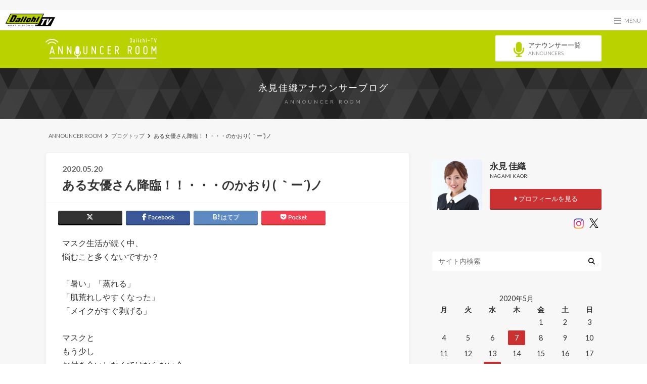

--- FILE ---
content_type: text/html; charset=UTF-8
request_url: https://blog.tv-sdt.co.jp/nagami/2020/05/20/%E3%81%82%E3%82%8B%E5%A5%B3%E5%84%AA%E3%81%95%E3%82%93%E9%99%8D%E8%87%A8%EF%BC%81%EF%BC%81%E3%83%BB%E3%83%BB%E3%83%BB%E3%81%AE%E3%81%8B%E3%81%8A%E3%82%8A-%EF%BD%80%E3%83%BC%E3%83%8E/
body_size: 70580
content:
<!doctype html>

<!--[if lt IE 7]><html lang="ja" class="no-js lt-ie9 lt-ie8 lt-ie7"><![endif]-->
<!--[if (IE 7)&!(IEMobile)]><html lang="ja" class="no-js lt-ie9 lt-ie8"><![endif]-->
<!--[if (IE 8)&!(IEMobile)]><html lang="ja" class="no-js lt-ie9"><![endif]-->
<!--[if gt IE 8]><!--> <html lang="ja" class="no-js"><!--<![endif]-->

  <head>
    <!-- Global site tag (gtag.js) - Google Analytics -->
    <script async src="https://www.googletagmanager.com/gtag/js?id=UA-169020721-1"></script>
    <script>
      window.dataLayer = window.dataLayer || [];
      function gtag(){dataLayer.push(arguments);}
      gtag('js', new Date());

      gtag('config', 'UA-169020721-1');
    </script>
    <!-- Google Tag Manager -->
    <script>(function(w,d,s,l,i){w[l]=w[l]||[];w[l].push({'gtm.start':
    new Date().getTime(),event:'gtm.js'});var f=d.getElementsByTagName(s)[0],
    j=d.createElement(s),dl=l!='dataLayer'?'&l='+l:'';j.async=true;j.src=
    'https://www.googletagmanager.com/gtm.js?id='+i+dl;f.parentNode.insertBefore(j,f);
    })(window,document,'script','dataLayer','GTM-P2HX32C');</script>
    <!-- End Google Tag Manager -->
    <meta charset="utf-8">

    <meta http-equiv="X-UA-Compatible" content="IE=edge">

    <title>ある女優さん降臨！！・・・のかおり( ｀ー´)ノ | 永見佳織アナウンサーブログ</title>

    <meta name="HandheldFriendly" content="True">
    <meta name="MobileOptimized" content="320">
    <meta name="viewport" content="width=device-width, initial-scale=1"/>

    <link rel="apple-touch-icon" href="https://blog.tv-sdt.co.jp/nagami/wp-content/uploads/sites/10/2016/03/android-chrome-144x144.png">
    <link rel="icon" href="https://blog.tv-sdt.co.jp/nagami/wp-content/uploads/sites/10/2016/03/android-chrome-144x144.png">

    <link rel="pingback" href="https://blog.tv-sdt.co.jp/nagami/xmlrpc.php">

    <!--[if IE]>
    <link rel="shortcut icon" href="https://blog.tv-sdt.co.jp/nagami/wp-content/uploads/sites/10/2016/03/android-chrome-144x144.png">
    <![endif]-->

    <!--[if lt IE 9]>
    <script src="//html5shiv.googlecode.com/svn/trunk/html5.js"></script>
    <script src="//css3-mediaqueries-js.googlecode.com/svn/trunk/css3-mediaqueries.js"></script>
    <![endif]-->


    <meta name='robots' content='max-image-preview:large' />
<link rel="alternate" type="application/rss+xml" title="永見佳織アナウンサーブログ &raquo; フィード" href="https://blog.tv-sdt.co.jp/nagami/feed/" />
<link rel="alternate" type="application/rss+xml" title="永見佳織アナウンサーブログ &raquo; コメントフィード" href="https://blog.tv-sdt.co.jp/nagami/comments/feed/" />
<link rel='stylesheet' id='wp-block-library-css' href='https://blog.tv-sdt.co.jp/nagami/wp-includes/css/dist/block-library/style.min.css' type='text/css' media='all' />
<link rel='stylesheet' id='classic-theme-styles-css' href='https://blog.tv-sdt.co.jp/nagami/wp-includes/css/classic-themes.min.css' type='text/css' media='all' />
<style id='global-styles-inline-css' type='text/css'>
body{--wp--preset--color--black: #000000;--wp--preset--color--cyan-bluish-gray: #abb8c3;--wp--preset--color--white: #ffffff;--wp--preset--color--pale-pink: #f78da7;--wp--preset--color--vivid-red: #cf2e2e;--wp--preset--color--luminous-vivid-orange: #ff6900;--wp--preset--color--luminous-vivid-amber: #fcb900;--wp--preset--color--light-green-cyan: #7bdcb5;--wp--preset--color--vivid-green-cyan: #00d084;--wp--preset--color--pale-cyan-blue: #8ed1fc;--wp--preset--color--vivid-cyan-blue: #0693e3;--wp--preset--color--vivid-purple: #9b51e0;--wp--preset--gradient--vivid-cyan-blue-to-vivid-purple: linear-gradient(135deg,rgba(6,147,227,1) 0%,rgb(155,81,224) 100%);--wp--preset--gradient--light-green-cyan-to-vivid-green-cyan: linear-gradient(135deg,rgb(122,220,180) 0%,rgb(0,208,130) 100%);--wp--preset--gradient--luminous-vivid-amber-to-luminous-vivid-orange: linear-gradient(135deg,rgba(252,185,0,1) 0%,rgba(255,105,0,1) 100%);--wp--preset--gradient--luminous-vivid-orange-to-vivid-red: linear-gradient(135deg,rgba(255,105,0,1) 0%,rgb(207,46,46) 100%);--wp--preset--gradient--very-light-gray-to-cyan-bluish-gray: linear-gradient(135deg,rgb(238,238,238) 0%,rgb(169,184,195) 100%);--wp--preset--gradient--cool-to-warm-spectrum: linear-gradient(135deg,rgb(74,234,220) 0%,rgb(151,120,209) 20%,rgb(207,42,186) 40%,rgb(238,44,130) 60%,rgb(251,105,98) 80%,rgb(254,248,76) 100%);--wp--preset--gradient--blush-light-purple: linear-gradient(135deg,rgb(255,206,236) 0%,rgb(152,150,240) 100%);--wp--preset--gradient--blush-bordeaux: linear-gradient(135deg,rgb(254,205,165) 0%,rgb(254,45,45) 50%,rgb(107,0,62) 100%);--wp--preset--gradient--luminous-dusk: linear-gradient(135deg,rgb(255,203,112) 0%,rgb(199,81,192) 50%,rgb(65,88,208) 100%);--wp--preset--gradient--pale-ocean: linear-gradient(135deg,rgb(255,245,203) 0%,rgb(182,227,212) 50%,rgb(51,167,181) 100%);--wp--preset--gradient--electric-grass: linear-gradient(135deg,rgb(202,248,128) 0%,rgb(113,206,126) 100%);--wp--preset--gradient--midnight: linear-gradient(135deg,rgb(2,3,129) 0%,rgb(40,116,252) 100%);--wp--preset--duotone--dark-grayscale: url('#wp-duotone-dark-grayscale');--wp--preset--duotone--grayscale: url('#wp-duotone-grayscale');--wp--preset--duotone--purple-yellow: url('#wp-duotone-purple-yellow');--wp--preset--duotone--blue-red: url('#wp-duotone-blue-red');--wp--preset--duotone--midnight: url('#wp-duotone-midnight');--wp--preset--duotone--magenta-yellow: url('#wp-duotone-magenta-yellow');--wp--preset--duotone--purple-green: url('#wp-duotone-purple-green');--wp--preset--duotone--blue-orange: url('#wp-duotone-blue-orange');--wp--preset--font-size--small: 13px;--wp--preset--font-size--medium: 20px;--wp--preset--font-size--large: 36px;--wp--preset--font-size--x-large: 42px;--wp--preset--spacing--20: 0.44rem;--wp--preset--spacing--30: 0.67rem;--wp--preset--spacing--40: 1rem;--wp--preset--spacing--50: 1.5rem;--wp--preset--spacing--60: 2.25rem;--wp--preset--spacing--70: 3.38rem;--wp--preset--spacing--80: 5.06rem;--wp--preset--shadow--natural: 6px 6px 9px rgba(0, 0, 0, 0.2);--wp--preset--shadow--deep: 12px 12px 50px rgba(0, 0, 0, 0.4);--wp--preset--shadow--sharp: 6px 6px 0px rgba(0, 0, 0, 0.2);--wp--preset--shadow--outlined: 6px 6px 0px -3px rgba(255, 255, 255, 1), 6px 6px rgba(0, 0, 0, 1);--wp--preset--shadow--crisp: 6px 6px 0px rgba(0, 0, 0, 1);}:where(.is-layout-flex){gap: 0.5em;}body .is-layout-flow > .alignleft{float: left;margin-inline-start: 0;margin-inline-end: 2em;}body .is-layout-flow > .alignright{float: right;margin-inline-start: 2em;margin-inline-end: 0;}body .is-layout-flow > .aligncenter{margin-left: auto !important;margin-right: auto !important;}body .is-layout-constrained > .alignleft{float: left;margin-inline-start: 0;margin-inline-end: 2em;}body .is-layout-constrained > .alignright{float: right;margin-inline-start: 2em;margin-inline-end: 0;}body .is-layout-constrained > .aligncenter{margin-left: auto !important;margin-right: auto !important;}body .is-layout-constrained > :where(:not(.alignleft):not(.alignright):not(.alignfull)){max-width: var(--wp--style--global--content-size);margin-left: auto !important;margin-right: auto !important;}body .is-layout-constrained > .alignwide{max-width: var(--wp--style--global--wide-size);}body .is-layout-flex{display: flex;}body .is-layout-flex{flex-wrap: wrap;align-items: center;}body .is-layout-flex > *{margin: 0;}:where(.wp-block-columns.is-layout-flex){gap: 2em;}.has-black-color{color: var(--wp--preset--color--black) !important;}.has-cyan-bluish-gray-color{color: var(--wp--preset--color--cyan-bluish-gray) !important;}.has-white-color{color: var(--wp--preset--color--white) !important;}.has-pale-pink-color{color: var(--wp--preset--color--pale-pink) !important;}.has-vivid-red-color{color: var(--wp--preset--color--vivid-red) !important;}.has-luminous-vivid-orange-color{color: var(--wp--preset--color--luminous-vivid-orange) !important;}.has-luminous-vivid-amber-color{color: var(--wp--preset--color--luminous-vivid-amber) !important;}.has-light-green-cyan-color{color: var(--wp--preset--color--light-green-cyan) !important;}.has-vivid-green-cyan-color{color: var(--wp--preset--color--vivid-green-cyan) !important;}.has-pale-cyan-blue-color{color: var(--wp--preset--color--pale-cyan-blue) !important;}.has-vivid-cyan-blue-color{color: var(--wp--preset--color--vivid-cyan-blue) !important;}.has-vivid-purple-color{color: var(--wp--preset--color--vivid-purple) !important;}.has-black-background-color{background-color: var(--wp--preset--color--black) !important;}.has-cyan-bluish-gray-background-color{background-color: var(--wp--preset--color--cyan-bluish-gray) !important;}.has-white-background-color{background-color: var(--wp--preset--color--white) !important;}.has-pale-pink-background-color{background-color: var(--wp--preset--color--pale-pink) !important;}.has-vivid-red-background-color{background-color: var(--wp--preset--color--vivid-red) !important;}.has-luminous-vivid-orange-background-color{background-color: var(--wp--preset--color--luminous-vivid-orange) !important;}.has-luminous-vivid-amber-background-color{background-color: var(--wp--preset--color--luminous-vivid-amber) !important;}.has-light-green-cyan-background-color{background-color: var(--wp--preset--color--light-green-cyan) !important;}.has-vivid-green-cyan-background-color{background-color: var(--wp--preset--color--vivid-green-cyan) !important;}.has-pale-cyan-blue-background-color{background-color: var(--wp--preset--color--pale-cyan-blue) !important;}.has-vivid-cyan-blue-background-color{background-color: var(--wp--preset--color--vivid-cyan-blue) !important;}.has-vivid-purple-background-color{background-color: var(--wp--preset--color--vivid-purple) !important;}.has-black-border-color{border-color: var(--wp--preset--color--black) !important;}.has-cyan-bluish-gray-border-color{border-color: var(--wp--preset--color--cyan-bluish-gray) !important;}.has-white-border-color{border-color: var(--wp--preset--color--white) !important;}.has-pale-pink-border-color{border-color: var(--wp--preset--color--pale-pink) !important;}.has-vivid-red-border-color{border-color: var(--wp--preset--color--vivid-red) !important;}.has-luminous-vivid-orange-border-color{border-color: var(--wp--preset--color--luminous-vivid-orange) !important;}.has-luminous-vivid-amber-border-color{border-color: var(--wp--preset--color--luminous-vivid-amber) !important;}.has-light-green-cyan-border-color{border-color: var(--wp--preset--color--light-green-cyan) !important;}.has-vivid-green-cyan-border-color{border-color: var(--wp--preset--color--vivid-green-cyan) !important;}.has-pale-cyan-blue-border-color{border-color: var(--wp--preset--color--pale-cyan-blue) !important;}.has-vivid-cyan-blue-border-color{border-color: var(--wp--preset--color--vivid-cyan-blue) !important;}.has-vivid-purple-border-color{border-color: var(--wp--preset--color--vivid-purple) !important;}.has-vivid-cyan-blue-to-vivid-purple-gradient-background{background: var(--wp--preset--gradient--vivid-cyan-blue-to-vivid-purple) !important;}.has-light-green-cyan-to-vivid-green-cyan-gradient-background{background: var(--wp--preset--gradient--light-green-cyan-to-vivid-green-cyan) !important;}.has-luminous-vivid-amber-to-luminous-vivid-orange-gradient-background{background: var(--wp--preset--gradient--luminous-vivid-amber-to-luminous-vivid-orange) !important;}.has-luminous-vivid-orange-to-vivid-red-gradient-background{background: var(--wp--preset--gradient--luminous-vivid-orange-to-vivid-red) !important;}.has-very-light-gray-to-cyan-bluish-gray-gradient-background{background: var(--wp--preset--gradient--very-light-gray-to-cyan-bluish-gray) !important;}.has-cool-to-warm-spectrum-gradient-background{background: var(--wp--preset--gradient--cool-to-warm-spectrum) !important;}.has-blush-light-purple-gradient-background{background: var(--wp--preset--gradient--blush-light-purple) !important;}.has-blush-bordeaux-gradient-background{background: var(--wp--preset--gradient--blush-bordeaux) !important;}.has-luminous-dusk-gradient-background{background: var(--wp--preset--gradient--luminous-dusk) !important;}.has-pale-ocean-gradient-background{background: var(--wp--preset--gradient--pale-ocean) !important;}.has-electric-grass-gradient-background{background: var(--wp--preset--gradient--electric-grass) !important;}.has-midnight-gradient-background{background: var(--wp--preset--gradient--midnight) !important;}.has-small-font-size{font-size: var(--wp--preset--font-size--small) !important;}.has-medium-font-size{font-size: var(--wp--preset--font-size--medium) !important;}.has-large-font-size{font-size: var(--wp--preset--font-size--large) !important;}.has-x-large-font-size{font-size: var(--wp--preset--font-size--x-large) !important;}
.wp-block-navigation a:where(:not(.wp-element-button)){color: inherit;}
:where(.wp-block-columns.is-layout-flex){gap: 2em;}
.wp-block-pullquote{font-size: 1.5em;line-height: 1.6;}
</style>
<link rel='stylesheet' id='style-css' href='https://blog.tv-sdt.co.jp/nagami/wp-content/themes/albatros/style.css' type='text/css' media='all' />
<link rel='stylesheet' id='child-style-css' href='https://blog.tv-sdt.co.jp/nagami/wp-content/themes/albatros_custom/style.css' type='text/css' media='all' />
<link rel='stylesheet' id='shortcode-css' href='https://blog.tv-sdt.co.jp/nagami/wp-content/themes/albatros/library/css/shortcode.css' type='text/css' media='all' />
<script type='text/javascript' src='//ajax.googleapis.com/ajax/libs/jquery/1.8.3/jquery.min.js' id='jquery-js'></script>
<link rel="https://api.w.org/" href="https://blog.tv-sdt.co.jp/nagami/wp-json/" /><link rel="alternate" type="application/json" href="https://blog.tv-sdt.co.jp/nagami/wp-json/wp/v2/posts/2380" /><link rel="canonical" href="https://blog.tv-sdt.co.jp/nagami/2020/05/20/%e3%81%82%e3%82%8b%e5%a5%b3%e5%84%aa%e3%81%95%e3%82%93%e9%99%8d%e8%87%a8%ef%bc%81%ef%bc%81%e3%83%bb%e3%83%bb%e3%83%bb%e3%81%ae%e3%81%8b%e3%81%8a%e3%82%8a-%ef%bd%80%e3%83%bc%e3%83%8e/" />
<link rel='shortlink' href='https://blog.tv-sdt.co.jp/nagami/?p=2380' />
<link rel="alternate" type="application/json+oembed" href="https://blog.tv-sdt.co.jp/nagami/wp-json/oembed/1.0/embed?url=https%3A%2F%2Fblog.tv-sdt.co.jp%2Fnagami%2F2020%2F05%2F20%2F%25e3%2581%2582%25e3%2582%258b%25e5%25a5%25b3%25e5%2584%25aa%25e3%2581%2595%25e3%2582%2593%25e9%2599%258d%25e8%2587%25a8%25ef%25bc%2581%25ef%25bc%2581%25e3%2583%25bb%25e3%2583%25bb%25e3%2583%25bb%25e3%2581%25ae%25e3%2581%258b%25e3%2581%258a%25e3%2582%258a-%25ef%25bd%2580%25e3%2583%25bc%25e3%2583%258e%2F" />
<link rel="alternate" type="text/xml+oembed" href="https://blog.tv-sdt.co.jp/nagami/wp-json/oembed/1.0/embed?url=https%3A%2F%2Fblog.tv-sdt.co.jp%2Fnagami%2F2020%2F05%2F20%2F%25e3%2581%2582%25e3%2582%258b%25e5%25a5%25b3%25e5%2584%25aa%25e3%2581%2595%25e3%2582%2593%25e9%2599%258d%25e8%2587%25a8%25ef%25bc%2581%25ef%25bc%2581%25e3%2583%25bb%25e3%2583%25bb%25e3%2583%25bb%25e3%2581%25ae%25e3%2581%258b%25e3%2581%258a%25e3%2582%258a-%25ef%25bd%2580%25e3%2583%25bc%25e3%2583%258e%2F&#038;format=xml" />
<style type="text/css">
body{color: #333333;}
a{color: #859100;}
a:hover{color: #b9d200;}
.hentry footer .post-categories li a,.hentry footer .tags a{  background: #859100;  border:1px solid #859100;}
.hentry footer .tags a{color:#859100; background: none;}
.hentry footer .post-categories li a:hover,.hentry footer .tags a:hover{ background:#b9d200;  border-color:#b9d200;}
input[type="text"],input[type="password"],input[type="datetime"],input[type="datetime-local"],input[type="date"],input[type="month"],input[type="time"],input[type="week"],input[type="number"],input[type="email"],input[type="url"],input[type="search"],input[type="tel"],input[type="color"],select,textarea,.field { background-color: #ffffff;}
/*ヘッダー*/
.header{background: #b9d200;}
.header .subnav .site_description,.header .mobile_site_description{color:  #fff;}
.nav li a {color: #fff;}
.nav li a:hover{color:#FFFF00;}
.subnav .contactbutton a{background: #235D72;}
.subnav .contactbutton a:hover{background:#3F7E94;}
@media only screen and (min-width: 768px) {
	.nav ul {background: #000000;}
	.nav li ul.sub-menu li a{color: #ffffff;}
}
/*メインエリア*/
.byline .cat-name{background: #b9d200; color:  #fff;}
.widgettitle {background: #b9d200; color:  #fff;}
.widget li a:after{color: #b9d200!important;}

/* 投稿ページ吹き出し見出し */
.single .entry-content h2{background: #ffffff;}
.single .entry-content h2:after{border-top-color:#ffffff;}
/* リスト要素 */
.entry-content ul li:before{ background: #ffffff;}
.entry-content ol li:before{ background: #ffffff;}
/* カテゴリーラベル */
.single .authorbox .author-newpost li .cat-name,.related-box li .cat-name{ background: #b9d200;}
/* CTA */
.cta-inner{ background: #000000;}
/* ローカルナビ */
.local-nav .title a{ background: #859100;}
.local-nav .current_page_item a{color:#859100;}
/* ランキングバッジ */
ul.wpp-list li a:before{background: #b9d200;}
/* アーカイブのボタン */
.readmore a{border:1px solid #859100;color:#859100;}
.readmore a:hover{background:#859100;color:#fff;}
/* ボタンの色 */
.btn-wrap a{background: #859100;border: 1px solid #859100;}
.btn-wrap a:hover{background: #b9d200;}
.btn-wrap.simple a{border:1px solid #859100;color:#859100;}
.btn-wrap.simple a:hover{background:#859100;}
/* コメント */
.blue-btn, .comment-reply-link, #submit { background-color: #859100; }
.blue-btn:hover, .comment-reply-link:hover, #submit:hover, .blue-btn:focus, .comment-reply-link:focus, #submit:focus {background-color: #b9d200; }
/* サイドバー */
.widget a{text-decoration:none; color:#859100;}
.widget a:hover{color:#b9d200;}
/*フッター*/
#footer-top{background-color: #000000; color: #ffffff;}
.footer a,#footer-top a{color: #ffffff;}
#footer-top .widgettitle{color: #ffffff;}
.footer {background-color: #000000;color: #ffffff;}
.footer-links li:before{ color: #b9d200;}
/* ページネーション */
.pagination a, .pagination span,.page-links a , .page-links ul > li > span{color: #859100;}
.pagination a:hover, .pagination a:focus,.page-links a:hover, .page-links a:focus{background-color: #859100;}
.pagination .current:hover, .pagination .current:focus{color: #b9d200;}
</style>
<style type="text/css" id="custom-background-css">
body.custom-background { background-image: url("https://blog.tv-sdt.co.jp/nagami/wp-content/uploads/sites/10/2016/03/bg.png"); background-position: left top; background-size: auto; background-repeat: repeat; background-attachment: scroll; }
</style>
	
    <!-- グローバルナビStyleSheet -->
    <script src="https://kit.fontawesome.com/fd554d6b56.js" crossorigin="anonymous"></script>
    <link href="https://blog.tv-sdt.co.jp/nagami/wp-content/themes/albatros_custom/mmenu/css/jquery.mmenu.all.css" rel="stylesheet" type="text/css">
    <link href="https://blog.tv-sdt.co.jp/nagami/wp-content/themes/albatros_custom/mmenu/d_style.css" rel="stylesheet" type="text/css">
    <!-- グローバルナビJavaScript -->
    <script src="https://blog.tv-sdt.co.jp/nagami/wp-content/themes/albatros_custom/mmenu/js/jquery.mmenu.all.min.js"></script>

	<!-- GoogleAna -->
	<script>
			(function(i,s,o,g,r,a,m){i['GoogleAnalyticsObject']=r;i[r]=i[r]||function(){
			(i[r].q=i[r].q||[]).push(arguments)},i[r].l=1*new Date();a=s.createElement(o),
			m=s.getElementsByTagName(o)[0];a.async=1;a.src=g;m.parentNode.insertBefore(a,m)
			})(window,document,'script','https://www.google-analytics.com/analytics.js','ga');

			ga('create', 'UA-22341085-1', 'auto');
			ga('send', 'pageview');

	</script>
<!-- DFP head -->
<script async='async' src='https://www.googletagservices.com/tag/js/gpt.js'></script>
<script>
  window.googletag = window.googletag || {cmd: []};
  var googletag = googletag || {};
  googletag.cmd = googletag.cmd || [];
  googletag.cmd.push(function() {
    var mappingPCbanner = googletag.sizeMapping().
          addSize([0 ,0], []).
          addSize([768 ,0], [[468, 60], [1, 1]]).
          addSize([1360, 0], [[728, 90], [1, 1]]).
          build();
    var mappingSPbanner = googletag.sizeMapping().
          addSize([0 ,0], [[320, 100], [320, 50], [1, 1]]).
          addSize([768 ,0], []).
          build();
    var mappingSPoverlay = googletag.sizeMapping().
          addSize([0 ,0], [[320, 100], [320, 50], [1, 1]]).
          addSize([768 ,0], []).
          build();
    var mappingPCoverlay = googletag.sizeMapping().
          addSize([0 ,0], []).
          addSize([768 ,0], [[728, 90], [1, 1]]).
          build();
    var mappingSPrec = googletag.sizeMapping().
          addSize([0 ,0], [[300, 250], [1, 1]]).
          addSize([768 ,0], []).
          build();
    var mappingPCrec = googletag.sizeMapping().
          addSize([0 ,0], []).
          addSize([768 ,0], [[200, 200], [1, 1]]).
          addSize([1360, 0], [[300, 250], [1, 1]]).
          build();
    googletag.defineSlot('/22763786580/sdt_sp_header_1stbanner_news_2b2001', [[320, 100], [320, 50], [1, 1]], 'div-gpt-ad-sp_header_1stbanner').defineSizeMapping(mappingSPbanner).addService(googletag.pubads());
    googletag.defineSlot('/22763786580/sdt_sp_middle_1strec_news_2b2002', [[1, 1], [300, 250]], 'div-gpt-ad-sp_middle_1strec').defineSizeMapping(mappingSPrec).addService(googletag.pubads());
    googletag.defineSlot('/22763786580/sdt_sp_middle_2ndrec_news_2b2003', [[1, 1], [300, 250]], 'div-gpt-ad-sp_middle_2ndrec').defineSizeMapping(mappingSPrec).addService(googletag.pubads());
    googletag.defineSlot('/22763786580/sdt_sp_middle_3rdrec_news_2b2004', [300, 250], 'div-gpt-ad-sp_middle_3rdrec').defineSizeMapping(mappingSPrec).addService(googletag.pubads());
    googletag.defineSlot('/22763786580/sdt_sp_middle_4threc_news_2b2005', [300, 250], 'div-gpt-ad-sp_middle_4threc').defineSizeMapping(mappingSPrec).addService(googletag.pubads());
    googletag.defineSlot('/22763786580/sdt_sp_footer_overlay_news_2b2092', [[320, 100], [320, 50], [1, 1]], 'div-gpt-ad-sp_footer_overlay').defineSizeMapping(mappingSPoverlay).addService(googletag.pubads());
    googletag.defineSlot('/22763786580/sdt_pc_header_1stbanner_news_2b1001', [[728, 90], [1, 1]], 'div-gpt-ad-pc_header_1stbanner').defineSizeMapping(mappingPCbanner).addService(googletag.pubads());
    googletag.defineSlot('/22763786580/sdt_pc_middle_1strec_news_2b1002', [[1, 1], [300, 250], [336, 280]], 'div-gpt-ad-pc_middle_1strec').defineSizeMapping(mappingPCrec).addService(googletag.pubads());
    googletag.defineSlot('/22763786580/sdt_pc_column_1strec_news_2b1011', [[300, 250], [1, 1]], 'div-gpt-ad-pc_column_1strec').defineSizeMapping(mappingPCrec).addService(googletag.pubads());
    googletag.defineSlot('/22763786580/sdt_pc_column_2ndrec_news_2b1003', [[300, 250], [1, 1]], 'div-gpt-ad-pc_column_2ndrec').defineSizeMapping(mappingPCrec).addService(googletag.pubads());
    googletag.defineSlot('/22763786580/sdt_pc_column_3rdrec_news_2b1004', [[300, 250], [1, 1]], 'div-gpt-ad-pc_column_3rdrec').defineSizeMapping(mappingPCrec).addService(googletag.pubads());    
    googletag.defineSlot('/22763786580/sdt_pc_footer_overlay_news_2b1092', [[728, 90], [1, 1]], 'div-gpt-ad-pc_footer_overlay').defineSizeMapping(mappingPCoverlay).addService(googletag.pubads());

    googletag.pubads().setTargeting("env","live");
    googletag.pubads().collapseEmptyDivs();
    googletag.pubads().enableSingleRequest();
    googletag.enableServices();
  });
</script>
<!-- /DFP head -->

<!-- AdSense -->
<script async src="https://pagead2.googlesyndication.com/pagead/js/adsbygoogle.js?client=ca-pub-2042939879992305"
     crossorigin="anonymous"></script>
<!-- /AdSense -->
  </head>

<body data-rsssl=1 class="post-template-default single single-post postid-2380 single-format-standard custom-background" itemscope itemtype="//schema.org/WebPage">
<div id="wrapper">
<!-- DFP sdt_pc_header_1stbanner_news_2b1001 -->
<div style="text-align:center;padding-top:10px;">
<div id='div-gpt-ad-pc_header_1stbanner' style='min-width: 468px; min-height: 60px;'>
  <script>
    googletag.cmd.push(function() { googletag.display('div-gpt-ad-pc_header_1stbanner'); });
  </script>
</div></div>
<!-- /DFP sdt_pc_header_1stbanner_news_2b1001 -->
<!-- DFP sdt_sp_header_1stbanner_news_2b2001 -->
<div style="text-align:center;padding-top:10px;">
<div id='div-gpt-ad-sp_header_1stbanner' >
  <script>
    googletag.cmd.push(function() { googletag.display('div-gpt-ad-sp_header_1stbanner'); });
  </script>
</div></div>
<!-- /DFP sdt_sp_header_1stbanner_news_2b2001 -->
<!-- wrapper -->
<div id="commonMenuBar">
  <p id="menuBarLogo">
    <a href="https://www.tv-sdt.co.jp/"><img src="/assets/img/common/logo.png" alt="Daiichi-TV"></a>
  </p>
  <p id="menuToggle">
    <a href="#di-common-menu">
      <span></span>
      <span></span>
      <span></span>
      <small class="menuBtnTxt">MENU</small>
    </a>
  </p>
</div>
<!-- #commonMenuBar END -->
  <div class="annSiteHeader">
    <div class="annSiteHeader-inner">
      <p id="siteId">
        <a href="/"><img src="/assets/img/common/siteId.png" alt="Daiichi-TV アナウンサールーム"></a>
      </p>
      <div id="headerBtn">
        <a href="/announcer/"><i class="fa fa-microphone"></i><p>アナウンサー一覧<br><span>ANNOUNCERS</span></p></a>
      </div>
    </div>
  </div>
  <section id="pageTitleWrap">
    <p itemtype="//schema.org/Organization"><a href="https://blog.tv-sdt.co.jp/nagami" rel="nofollow">永見佳織アナウンサーブログ</a></p>
    <span>ANNOUNCER ROOM</span>
  </section>
  <!-- #pageTitleWrap END -->

    <div id="container">

<div id="breadcrumb" class="breadcrumb inner wrap cf"><ul itemscope itemtype="//data-vocabulary.org/Breadcrumb"><li><a href="/" itemprop="url"><span itemprop="title">ANNOUNCER ROOM</span></a></li><li><a href="https://blog.tv-sdt.co.jp/nagami/" itemprop="url"><span itemprop="title">ブログトップ</span></a></li><li>ある女優さん降臨！！・・・のかおり( ｀ー´)ノ</li></ul></div>
			<div id="content">

				<div id="inner-content" class="wrap cf">

					<main id="main" class="m-all t-2of3 d-5of7 cf" role="main" itemscope itemprop="mainContentOfPage" itemtype="//schema.org/Blog">

						

		              <article id="post-2380" class="cf post-2380 post type-post status-publish format-standard has-post-thumbnail hentry category-blog" role="article" itemscope itemprop="blogPost" itemtype="//schema.org/BlogPosting">

		                <header class="article-header entry-header">
		                  <p class="byline entry-meta vcard">

							<span class="date entry-date updated" itemprop="datePublished" datetime="2020-05-20">2020.05.20</span>
			                <!--<span class="cat-name"></span>-->
			                <span class="author" style="display: none;"><span class="fn">nagami</span></span>

		                  </p>


		                  <h1 class="entry-title single-title" itemprop="headline" rel="bookmark">ある女優さん降臨！！・・・のかおり( ｀ー´)ノ</h1>

		                </header>

						
												
<div class="share short">

<div class="sns">
<ul class="clearfix">
<!--ツイートボタン-->
<li class="twitter">
<a target="blank" href="//twitter.com/intent/tweet?url=https%3A%2F%2Fblog.tv-sdt.co.jp%2Fnagami%2F2020%2F05%2F20%2F%25e3%2581%2582%25e3%2582%258b%25e5%25a5%25b3%25e5%2584%25aa%25e3%2581%2595%25e3%2582%2593%25e9%2599%258d%25e8%2587%25a8%25ef%25bc%2581%25ef%25bc%2581%25e3%2583%25bb%25e3%2583%25bb%25e3%2583%25bb%25e3%2581%25ae%25e3%2581%258b%25e3%2581%258a%25e3%2582%258a-%25ef%25bd%2580%25e3%2583%25bc%25e3%2583%258e%2F&text=%E3%81%82%E3%82%8B%E5%A5%B3%E5%84%AA%E3%81%95%E3%82%93%E9%99%8D%E8%87%A8%EF%BC%81%EF%BC%81%E3%83%BB%E3%83%BB%E3%83%BB%E3%81%AE%E3%81%8B%E3%81%8A%E3%82%8A%28+%EF%BD%80%E3%83%BC%C2%B4%29%E3%83%8E&tw_p=tweetbutton" onclick="window.open(this.href, 'tweetwindow', 'width=550, height=450,personalbar=0,toolbar=0,scrollbars=1,resizable=1'); return false;"><i class="fa-brands fa-x-twitter"></i><span class="text"></span><span class="count"></span></a>
</li>

<!--Facebookボタン-->
<li class="facebook">
<a href="//www.facebook.com/share.php?u=https://blog.tv-sdt.co.jp/nagami/2020/05/20/%e3%81%82%e3%82%8b%e5%a5%b3%e5%84%aa%e3%81%95%e3%82%93%e9%99%8d%e8%87%a8%ef%bc%81%ef%bc%81%e3%83%bb%e3%83%bb%e3%83%bb%e3%81%ae%e3%81%8b%e3%81%8a%e3%82%8a-%ef%bd%80%e3%83%bc%e3%83%8e/"onclick="window.open(this.href, 'FBwindow', 'width=650, height=450, menubar=no, toolbar=no, scrollbars=yes'); return false;"><i class="fa fa-facebook"></i>
<span class="text">Facebook</span><span class="count"></span></a>
</li>

<!--Google+1ボタン
<li class="googleplus">
<a href="//plusone.google.com/_/+1/confirm?hl=ja&url=https://blog.tv-sdt.co.jp/nagami/2020/05/20/%e3%81%82%e3%82%8b%e5%a5%b3%e5%84%aa%e3%81%95%e3%82%93%e9%99%8d%e8%87%a8%ef%bc%81%ef%bc%81%e3%83%bb%e3%83%bb%e3%83%bb%e3%81%ae%e3%81%8b%e3%81%8a%e3%82%8a-%ef%bd%80%e3%83%bc%e3%83%8e/" onclick="window.open(this.href, 'window', 'width=550, height=450,personalbar=0,toolbar=0,scrollbars=1,resizable=1'); return false;" rel="tooltip" data-toggle="tooltip" data-placement="top" title="GooglePlusで共有"><i class="fa fa-google-plus"></i><span class="text">Google+</span><span class="count"></span></a>
</li>
-->

<!--はてブボタン-->
<li class="hatebu">
<a href="//b.hatena.ne.jp/add?mode=confirm&url=https://blog.tv-sdt.co.jp/nagami/2020/05/20/%e3%81%82%e3%82%8b%e5%a5%b3%e5%84%aa%e3%81%95%e3%82%93%e9%99%8d%e8%87%a8%ef%bc%81%ef%bc%81%e3%83%bb%e3%83%bb%e3%83%bb%e3%81%ae%e3%81%8b%e3%81%8a%e3%82%8a-%ef%bd%80%e3%83%bc%e3%83%8e/&title=%E3%81%82%E3%82%8B%E5%A5%B3%E5%84%AA%E3%81%95%E3%82%93%E9%99%8D%E8%87%A8%EF%BC%81%EF%BC%81%E3%83%BB%E3%83%BB%E3%83%BB%E3%81%AE%E3%81%8B%E3%81%8A%E3%82%8A%28+%EF%BD%80%E3%83%BC%C2%B4%29%E3%83%8E" onclick="window.open(this.href, 'HBwindow', 'width=600, height=400, menubar=no, toolbar=no, scrollbars=yes'); return false;" target="_blank"><span class="text">はてブ</span><span class="count"></span></a>
</li>


<!--ポケットボタン-->
<li class="pocket">
<a href="//getpocket.com/edit?url=https://blog.tv-sdt.co.jp/nagami/2020/05/20/%e3%81%82%e3%82%8b%e5%a5%b3%e5%84%aa%e3%81%95%e3%82%93%e9%99%8d%e8%87%a8%ef%bc%81%ef%bc%81%e3%83%bb%e3%83%bb%e3%83%bb%e3%81%ae%e3%81%8b%e3%81%8a%e3%82%8a-%ef%bd%80%e3%83%bc%e3%83%8e/&title=ある女優さん降臨！！・・・のかおり( ｀ー´)ノ" onclick="window.open(this.href, 'FBwindow', 'width=550, height=350, menubar=no, toolbar=no, scrollbars=yes'); return false;"><i class="fa fa-get-pocket"></i><span class="text">Pocket</span><span class="count"></span></a></li>
</ul>
</div>


</div>
						
						
		                <section class="entry-content cf" itemprop="articleBody">

						

						<p>マスク生活が続く中、<br />
悩むこと多くないですか？</p>
<p>「暑い」「蒸れる」<br />
「肌荒れしやすくなった」<br />
「メイクがすぐ剥げる」</p>
<p>マスクと<br />
もう少し<br />
お付き合いしなくてはならない今、<br />
<span style="font-size: 22px"><strong><span style="color: #ff0000">「打倒：マスク！！」&lt;(｀^´)&gt;</span></strong></span><br />
をテーマに<br />
皆さんが悩みに思うことを<br />
<strong><span style="color: #008080">２１(木)</span></strong><br />
<strong><span style="color: #008080">まるごとの「いまだけ」</span></strong>のコーナーで<br />
解決していきたいと思います！<br />
<strong><span style="color: #008000">簡単にできるワザは必見(≧◇≦)<br />
</span><span style="color: #003366">“いますぐ欲しい”</span></strong><br />
<strong><span style="color: #003366">メイクグッズも登場！！</span></strong></p>
<p>さらに<br />
<span style="color: #ff00ff">メイクアップアーティストであり</span><br />
<span style="color: #ff00ff">人気YouTuberでもある</span><br />
<span style="color: #ff00ff;font-size: 22px"><strong>“かじえり”</strong></span><span style="color: #ff00ff">さん</span>に<br />
リモート出演頂き<br />
<strong><span style="color: #ff6600;font-size: 22px">芸能人「マネメイク」</span></strong>を<br />
伝授してもらいました( *´艸｀)<br />
マスクがあるからこそ<br />
<strong><span style="color: #ff0000">「マネ」</span></strong>も<br />
<span style="color: #ff0000">ハードルが低い</span>わけです！<br />
今しかない！！ということで・・・<br />
さて、ここで問題です。<br />
<img decoding="async" class="alignnone wp-image-2382" src="https://blog.tv-sdt.co.jp/nagami/wp-content/uploads/sites/10/2020/05/IMG_8392.jpg" alt="" width="330" height="439" srcset="https://blog.tv-sdt.co.jp/nagami/wp-content/uploads/sites/10/2020/05/IMG_8392.jpg 2254w, https://blog.tv-sdt.co.jp/nagami/wp-content/uploads/sites/10/2020/05/IMG_8392-225x300.jpg 225w, https://blog.tv-sdt.co.jp/nagami/wp-content/uploads/sites/10/2020/05/IMG_8392-769x1024.jpg 769w, https://blog.tv-sdt.co.jp/nagami/wp-content/uploads/sites/10/2020/05/IMG_8392-718x956.jpg 718w" sizes="(max-width: 330px) 100vw, 330px" /><br />
<strong><span style="color: #800080">私は</span></strong><br />
<strong><span style="color: #800080">誰になったのでしょうか！？(≧▽≦)<br />
ヒント：女優さんです♡<br />
</span></strong></p>
<p>正解は<br />
２１(木)のまるごと<br />
「いまだけ」コーナーで！</p>
<p>※ちなみに<br />
似ているかどうかは別として<br />
参考になることだらけです(*´▽｀*)</p>

						
		                </section>

						






												<div class="sharewrap">
										            <h3>シェア！</h3>
													
<div class="share">

<div class="sns">
<ul class="clearfix">
<!--ツイートボタン-->
<li class="twitter">
<a target="blank" href="//twitter.com/intent/tweet?url=https%3A%2F%2Fblog.tv-sdt.co.jp%2Fnagami%2F2020%2F05%2F20%2F%25e3%2581%2582%25e3%2582%258b%25e5%25a5%25b3%25e5%2584%25aa%25e3%2581%2595%25e3%2582%2593%25e9%2599%258d%25e8%2587%25a8%25ef%25bc%2581%25ef%25bc%2581%25e3%2583%25bb%25e3%2583%25bb%25e3%2583%25bb%25e3%2581%25ae%25e3%2581%258b%25e3%2581%258a%25e3%2582%258a-%25ef%25bd%2580%25e3%2583%25bc%25e3%2583%258e%2F&text=%E3%81%82%E3%82%8B%E5%A5%B3%E5%84%AA%E3%81%95%E3%82%93%E9%99%8D%E8%87%A8%EF%BC%81%EF%BC%81%E3%83%BB%E3%83%BB%E3%83%BB%E3%81%AE%E3%81%8B%E3%81%8A%E3%82%8A%28+%EF%BD%80%E3%83%BC%C2%B4%29%E3%83%8E&tw_p=tweetbutton" onclick="window.open(this.href, 'tweetwindow', 'width=550, height=450,personalbar=0,toolbar=0,scrollbars=1,resizable=1'); return false;"><i class="fa-brands fa-x-twitter"></i><span class="text"></span><span class="count"></span></a>
</li>

<!--Facebookボタン-->
<li class="facebook">
<a href="//www.facebook.com/share.php?u=https://blog.tv-sdt.co.jp/nagami/2020/05/20/%e3%81%82%e3%82%8b%e5%a5%b3%e5%84%aa%e3%81%95%e3%82%93%e9%99%8d%e8%87%a8%ef%bc%81%ef%bc%81%e3%83%bb%e3%83%bb%e3%83%bb%e3%81%ae%e3%81%8b%e3%81%8a%e3%82%8a-%ef%bd%80%e3%83%bc%e3%83%8e/" onclick="window.open(this.href, 'FBwindow', 'width=650, height=450, menubar=no, toolbar=no, scrollbars=yes'); return false;"><i class="fa fa-facebook"></i>
<span class="text">Facebook</span><span class="count"></span></a>
</li>

<!--Google+1ボタン
<li class="googleplus">
<a href="//plusone.google.com/_/+1/confirm?hl=ja&url=https://blog.tv-sdt.co.jp/nagami/2020/05/20/%e3%81%82%e3%82%8b%e5%a5%b3%e5%84%aa%e3%81%95%e3%82%93%e9%99%8d%e8%87%a8%ef%bc%81%ef%bc%81%e3%83%bb%e3%83%bb%e3%83%bb%e3%81%ae%e3%81%8b%e3%81%8a%e3%82%8a-%ef%bd%80%e3%83%bc%e3%83%8e/" onclick="window.open(this.href, 'window', 'width=550, height=450,personalbar=0,toolbar=0,scrollbars=1,resizable=1'); return false;" rel="tooltip" data-toggle="tooltip" data-placement="top" title="GooglePlusで共有"><i class="fa fa-google-plus"></i><span class="text">Google+</span><span class="count"></span></a>
</li>
-->

<!--はてブボタン-->
<li class="hatebu">
<a href="//b.hatena.ne.jp/add?mode=confirm&url=https://blog.tv-sdt.co.jp/nagami/2020/05/20/%e3%81%82%e3%82%8b%e5%a5%b3%e5%84%aa%e3%81%95%e3%82%93%e9%99%8d%e8%87%a8%ef%bc%81%ef%bc%81%e3%83%bb%e3%83%bb%e3%83%bb%e3%81%ae%e3%81%8b%e3%81%8a%e3%82%8a-%ef%bd%80%e3%83%bc%e3%83%8e/&title=%E3%81%82%E3%82%8B%E5%A5%B3%E5%84%AA%E3%81%95%E3%82%93%E9%99%8D%E8%87%A8%EF%BC%81%EF%BC%81%E3%83%BB%E3%83%BB%E3%83%BB%E3%81%AE%E3%81%8B%E3%81%8A%E3%82%8A%28+%EF%BD%80%E3%83%BC%C2%B4%29%E3%83%8E" onclick="window.open(this.href, 'HBwindow', 'width=600, height=400, menubar=no, toolbar=no, scrollbars=yes'); return false;" target="_blank"><span class="text">はてブ</span><span class="count"></span></a>
</li>

<!--LINEボタン-->
<li class="line">
<a href="//line.me/R/msg/text/?%E3%81%82%E3%82%8B%E5%A5%B3%E5%84%AA%E3%81%95%E3%82%93%E9%99%8D%E8%87%A8%EF%BC%81%EF%BC%81%E3%83%BB%E3%83%BB%E3%83%BB%E3%81%AE%E3%81%8B%E3%81%8A%E3%82%8A%28+%EF%BD%80%E3%83%BC%C2%B4%29%E3%83%8E%0Ahttps%3A%2F%2Fblog.tv-sdt.co.jp%2Fnagami%2F2020%2F05%2F20%2F%25e3%2581%2582%25e3%2582%258b%25e5%25a5%25b3%25e5%2584%25aa%25e3%2581%2595%25e3%2582%2593%25e9%2599%258d%25e8%2587%25a8%25ef%25bc%2581%25ef%25bc%2581%25e3%2583%25bb%25e3%2583%25bb%25e3%2583%25bb%25e3%2581%25ae%25e3%2581%258b%25e3%2581%258a%25e3%2582%258a-%25ef%25bd%2580%25e3%2583%25bc%25e3%2583%258e%2F"><span class="text">LINE</span></a>
</li>

<!--ポケットボタン-->
<li class="pocket">
<a href="//getpocket.com/edit?url=https://blog.tv-sdt.co.jp/nagami/2020/05/20/%e3%81%82%e3%82%8b%e5%a5%b3%e5%84%aa%e3%81%95%e3%82%93%e9%99%8d%e8%87%a8%ef%bc%81%ef%bc%81%e3%83%bb%e3%83%bb%e3%83%bb%e3%81%ae%e3%81%8b%e3%81%8a%e3%82%8a-%ef%bd%80%e3%83%bc%e3%83%8e/&title=ある女優さん降臨！！・・・のかおり( ｀ー´)ノ" onclick="window.open(this.href, 'FBwindow', 'width=550, height=350, menubar=no, toolbar=no, scrollbars=yes'); return false;"><i class="fa fa-get-pocket"></i><span class="text">Pocket</span><span class="count"></span></a></li>

<!--RSSボタン-->
<li class="rss">
<a href="https://blog.tv-sdt.co.jp/nagami/?feed=rss2"><i class="fa fa-rss"></i><span class="text">RSS</span></a></li>


<!--feedlyボタン-->
<li class="feedly">
<a href="//feedly.com/index.html#subscription%2Ffeed%2Fhttp%3A%2F%2Fblog.tv-sdt.co.jp%2Fnagami%2Ffeed%2F"  target="blank"><i class="fa fa-rss"></i><span class="text">feedly</span><span class="count"></span></a></li>
</ul>
</div>
</div>
						</div>
						
						
						

  
  

		                <footer class="article-footer">

							<div class="category-newpost-wrap">
							<h3><a href="https://blog.tv-sdt.co.jp/nagami/category/blog/" rel="category tag">ブログ</a>の最新記事</h3>
														<ul class="category-newpost cf">
																					<li class="cf"><span class="date">2025.11.20</span><a href="https://blog.tv-sdt.co.jp/nagami/2025/11/20/%e3%83%92%e3%83%87%e3%81%95%e3%82%93%e3%81%ab%e3%81%8a%e4%bc%9a%e3%81%84%e3%81%a7%e3%81%8d%e3%81%9f%e5%a5%87%e8%b7%a1%e3%83%bb%e3%83%bb%e3%83%bb%e3%81%ae%e3%81%8b%e3%81%8a%e3%82%8a%e2%98%86%e5%bd%a1/" title="ヒデさんにお会いできた奇跡・・・のかおり☆彡"> ヒデさんにお会いできた奇跡・・・のかおり☆彡</a></li>
														<li class="cf"><span class="date">2025.10.15</span><a href="https://blog.tv-sdt.co.jp/nagami/2025/10/15/%e9%9d%99%e5%b2%a1%e3%81%ae%e3%81%8a%e3%82%82%e3%81%a6%e3%81%aa%e3%81%97%e3%83%86%e3%83%83%e3%83%91%e3%83%b3%e3%81%aa%e3%83%bb%e3%83%bb%e3%83%bb%e3%81%8b%e3%81%8a%e3%82%8a-%ef%bc%9b%e2%88%80%ef%bc%9b/" title="静岡のおもてなしテッパンな・・・かおり( ；∀；)"> 静岡のおもてなしテッパンな・・・かおり( ；∀；)</a></li>
														<li class="cf"><span class="date">2025.08.31</span><a href="https://blog.tv-sdt.co.jp/nagami/2025/08/31/%e4%bb%8a%e5%b9%b4%e3%82%82%e6%84%9f%e8%ac%9d%e6%84%9f%e6%bf%80%e3%81%ae%e3%83%bb%e3%83%bb%e3%83%bb%e3%81%8b%e3%81%8a%e3%82%8a%e2%99%a1/" title="今年も感謝感激の・・・かおり♡"> 今年も感謝感激の・・・かおり♡</a></li>
														<li class="cf"><span class="date">2025.06.30</span><a href="https://blog.tv-sdt.co.jp/nagami/2025/06/30/%e9%9d%92%e6%98%a5%e3%81%ae%e3%83%bb%e3%83%bb%e3%83%bb%e3%81%8b%e3%81%8a%e3%82%8a-%e2%98%85%e2%98%86%e5%bd%a1/" title="青春の・・・かおり(^^)/★☆彡"> 青春の・・・かおり(^^)/★☆彡</a></li>
														<li class="cf"><span class="date">2025.06.30</span><a href="https://blog.tv-sdt.co.jp/nagami/2025/06/30/%ef%bc%93%e6%99%82%e9%96%93%e3%81%8c%e3%82%a2%e3%83%83%e3%81%a8%e3%81%84%e3%81%86%e9%96%93%e3%81%aa%e3%83%bb%e3%83%bb%e3%83%bb%e3%81%8b%e3%81%8a%e3%82%8a-%ef%bc%9b%e2%88%80%ef%bc%9b/" title="３時間がアッという間な・・・かおり( ；∀；)"> ３時間がアッという間な・・・かおり( ；∀；)</a></li>
																					</ul>
							</div>

			                
			                
		                </footer>

		              </article>


						<div class="authorbox">

							<div class="np-post">
								<div class="navigation">
																<div class="prev"><a href="https://blog.tv-sdt.co.jp/nagami/2020/05/07/%e3%83%8f%e3%83%b3%e3%83%90%e3%83%bc%e3%83%bc%e3%83%bc%e3%82%b0%ef%bc%81%e3%81%ae%e3%81%9d%e3%81%ae%e5%be%8c%e3%83%bb%e3%83%bb%e3%83%bb%e3%81%ae%e3%81%8b%e3%81%8a%e3%82%8a%e3%80%82/" rel="prev">ハンバーーーグ！のその後・・・のかおり。</a></div>
																								<div class="next"><a href="https://blog.tv-sdt.co.jp/nagami/2020/06/03/%e3%83%8a%e3%82%a4%e3%83%abjapan%e3%81%84%e3%82%88%e3%81%84%e3%82%88%e5%a7%8b%e5%8b%95%e3%83%bb%e3%83%bb%e3%83%bb%e3%81%aa%e3%81%8b%e3%81%8a%e3%82%8a%e2%98%86/" rel="next">ナイルJAPANいよいよ始動・・・なかおり☆</a></div>
																</div>
							</div>
						</div>



	
			  <div class="related-box original-related cf">
    <div class="inbox">
	    <h2 class="related-h h_ttl"><span class="gf">RECOMMEND</span>こちらの記事も人気です。</h2>
		    <div class="related-post">
				<ul class="related-list cf">

  	        <li class="" rel="bookmark" title="ガヤついた・・・かおり( *´艸｀)">
		        <a href="https://blog.tv-sdt.co.jp/nagami/2018/07/02/%e3%82%ac%e3%83%a4%e3%81%a4%e3%81%84%e3%81%9f%e3%83%bb%e3%83%bb%e3%83%bb%e3%81%8b%e3%81%8a%e3%82%8a-%e8%89%b8%ef%bd%80/" rel=\"bookmark" title="ガヤついた・・・かおり( *´艸｀)" class="title">
		        	<figure class="eyecatch">
	        	                <img width="300" height="200" src="https://blog.tv-sdt.co.jp/nagami/wp-content/uploads/sites/10/2018/07/IMG_1458-300x200.jpg" class="attachment-home-thum size-home-thum wp-post-image" alt="" decoding="async" loading="lazy" />	        		            </figure>
					<span class="cat-name">ブログ</span>
					<time class="date">2018.7.2</time>
					<h3 class="ttl">
						ガヤついた・・・かおり( *´艸｀)					</h3>
				</a>
	        </li>
  	        <li class="" rel="bookmark" title="まるごとにｷﾀ━━━━(ﾟ∀ﾟ)━━━━!!のかおり">
		        <a href="https://blog.tv-sdt.co.jp/nagami/2017/10/25/%e3%81%be%e3%82%8b%e3%81%94%e3%81%a8%e3%81%ab%ef%bd%b7%ef%be%80%e2%94%81%e2%94%81%e2%94%81%e2%94%81%ef%be%9f%e2%88%80%ef%be%9f%e2%94%81%e2%94%81%e2%94%81%e2%94%81%e3%81%ae%e3%81%8b%e3%81%8a/" rel=\"bookmark" title="まるごとにｷﾀ━━━━(ﾟ∀ﾟ)━━━━!!のかおり" class="title">
		        	<figure class="eyecatch">
	        	                <img width="300" height="200" src="https://blog.tv-sdt.co.jp/nagami/wp-content/uploads/sites/10/2017/10/IMG_6537-1-300x200.jpg" class="attachment-home-thum size-home-thum wp-post-image" alt="" decoding="async" loading="lazy" />	        		            </figure>
					<span class="cat-name">ブログ</span>
					<time class="date">2017.10.25</time>
					<h3 class="ttl">
						まるごとにｷﾀ━━━━(ﾟ∀ﾟ)━━━━!!のかおり					</h3>
				</a>
	        </li>
  	        <li class="" rel="bookmark" title="今年もありがとう・・・なかおりm(_ _)m">
		        <a href="https://blog.tv-sdt.co.jp/nagami/2022/08/29/%e4%bb%8a%e5%b9%b4%e3%82%82%e3%81%82%e3%82%8a%e3%81%8c%e3%81%a8%e3%81%86%e3%83%bb%e3%83%bb%e3%83%bb%e3%81%aa%e3%81%8b%e3%81%8a%e3%82%8am_-_m/" rel=\"bookmark" title="今年もありがとう・・・なかおりm(_ _)m" class="title">
		        	<figure class="eyecatch">
	        	                <img width="300" height="200" src="https://blog.tv-sdt.co.jp/nagami/wp-content/uploads/sites/10/2022/08/IMG_0279-300x200.jpg" class="attachment-home-thum size-home-thum wp-post-image" alt="" decoding="async" loading="lazy" />	        		            </figure>
					<span class="cat-name">ブログ</span>
					<time class="date">2022.8.29</time>
					<h3 class="ttl">
						今年もありがとう・・・なかおりm(_ _)m					</h3>
				</a>
	        </li>
  	        <li class="" rel="bookmark" title="今年も感謝の・・・かおりm(_ _)m">
		        <a href="https://blog.tv-sdt.co.jp/nagami/2021/12/31/%e4%bb%8a%e5%b9%b4%e3%82%82%e6%84%9f%e8%ac%9d%e3%81%ae%e3%83%bb%e3%83%bb%e3%83%bb%e3%81%8b%e3%81%8a%e3%82%8am_-_m/" rel=\"bookmark" title="今年も感謝の・・・かおりm(_ _)m" class="title">
		        	<figure class="eyecatch">
	        	                <img width="300" height="200" src="https://blog.tv-sdt.co.jp/nagami/wp-content/uploads/sites/10/2021/12/IMG_6481-300x200.jpg" class="attachment-home-thum size-home-thum wp-post-image" alt="" decoding="async" loading="lazy" />	        		            </figure>
					<span class="cat-name">ブログ</span>
					<time class="date">2021.12.31</time>
					<h3 class="ttl">
						今年も感謝の・・・かおりm(_ _)m					</h3>
				</a>
	        </li>
  	        <li class="" rel="bookmark" title="おっと気づいたら５月・・・なかおり( ﾟДﾟ)">
		        <a href="https://blog.tv-sdt.co.jp/nagami/2023/05/01/%e3%81%8a%e3%81%a3%e3%81%a8%e6%b0%97%e3%81%a5%e3%81%84%e3%81%9f%e3%82%89%ef%bc%95%e6%9c%88%e3%83%bb%e3%83%bb%e3%83%bb%e3%81%aa%e3%81%8b%e3%81%8a%e3%82%8a-%ef%be%9f%d0%b4%ef%be%9f/" rel=\"bookmark" title="おっと気づいたら５月・・・なかおり( ﾟДﾟ)" class="title">
		        	<figure class="eyecatch">
	        	                <img width="300" height="200" src="https://blog.tv-sdt.co.jp/nagami/wp-content/uploads/sites/10/2023/04/IMG_3758-300x200.jpg" class="attachment-home-thum size-home-thum wp-post-image" alt="" decoding="async" loading="lazy" />	        		            </figure>
					<span class="cat-name">ブログ</span>
					<time class="date">2023.5.1</time>
					<h3 class="ttl">
						おっと気づいたら５月・・・なかおり( ﾟДﾟ)					</h3>
				</a>
	        </li>
  	        <li class="" rel="bookmark" title="永見が女神に変わる瞬間・・・なかおり♡">
		        <a href="https://blog.tv-sdt.co.jp/nagami/2019/08/25/%e6%b0%b8%e8%a6%8b%e3%81%8c%e5%a5%b3%e7%a5%9e%e3%81%ab%e5%a4%89%e3%82%8f%e3%82%8b%e7%9e%ac%e9%96%93%e3%83%bb%e3%83%bb%e3%83%bb%e3%81%aa%e3%81%8b%e3%81%8a%e3%82%8a%e2%99%a1/" rel=\"bookmark" title="永見が女神に変わる瞬間・・・なかおり♡" class="title">
		        	<figure class="eyecatch">
	        	                <img width="300" height="200" src="https://blog.tv-sdt.co.jp/nagami/wp-content/uploads/sites/10/2019/08/IMG_1996-300x200.jpg" class="attachment-home-thum size-home-thum wp-post-image" alt="" decoding="async" loading="lazy" />	        		            </figure>
					<span class="cat-name">ブログ</span>
					<time class="date">2019.8.25</time>
					<h3 class="ttl">
						永見が女神に変わる瞬間・・・なかおり♡					</h3>
				</a>
	        </li>
  	        <li class="" rel="bookmark" title="今年も結婚が遠のく・・・かおり(-_-;)笑">
		        <a href="https://blog.tv-sdt.co.jp/nagami/2019/05/07/%e4%bb%8a%e5%b9%b4%e3%82%82%e7%b5%90%e5%a9%9a%e3%81%8c%e9%81%a0%e3%81%ae%e3%81%8f%e3%83%bb%e3%83%bb%e3%83%bb%e3%81%8b%e3%81%8a%e3%82%8a-_-%e7%ac%91/" rel=\"bookmark" title="今年も結婚が遠のく・・・かおり(-_-;)笑" class="title">
		        	<figure class="eyecatch">
	        	                <img width="300" height="200" src="https://blog.tv-sdt.co.jp/nagami/wp-content/uploads/sites/10/2019/05/IMG_8128-300x200.jpg" class="attachment-home-thum size-home-thum wp-post-image" alt="" decoding="async" loading="lazy" />	        		            </figure>
					<span class="cat-name">ブログ</span>
					<time class="date">2019.5.7</time>
					<h3 class="ttl">
						今年も結婚が遠のく・・・かおり(-_-;)笑					</h3>
				</a>
	        </li>
  	        <li class="" rel="bookmark" title="女子・・・のかおり♡">
		        <a href="https://blog.tv-sdt.co.jp/nagami/2017/05/02/%e5%a5%b3%e5%ad%90%e3%83%bb%e3%83%bb%e3%83%bb%e3%81%ae%e3%81%8b%e3%81%8a%e3%82%8a%e2%99%a1/" rel=\"bookmark" title="女子・・・のかおり♡" class="title">
		        	<figure class="eyecatch">
	        	                <img width="300" height="200" src="https://blog.tv-sdt.co.jp/nagami/wp-content/uploads/sites/10/2017/05/IMG_4993-300x200.jpg" class="attachment-home-thum size-home-thum wp-post-image" alt="" decoding="async" loading="lazy" />	        		            </figure>
					<span class="cat-name">ブログ</span>
					<time class="date">2017.5.2</time>
					<h3 class="ttl">
						女子・・・のかおり♡					</h3>
				</a>
	        </li>
  
  			</ul>
	    </div>
    </div>
</div>
  	

						
						

					</main>

									<div id="sidebar1" class="sidebar m-all t-1of3 d-2of7 last-col cf" role="complementary">
					
					 
					
										
										
					
											<div class="sideProfile">
<dl class="profWrap">
<dt>
<p id="profImg"><img src="https://blog.tv-sdt.co.jp/nagami/wp-content/uploads/sites/10/2024/04/HP_profile_Kaori_Nagami.jpg" alt="永見 佳織"></p>
</dt>
<dd>
<p id="blogAnnName">永見 佳織</p>
<p id="blogAnnNameEn">NAGAMI KAORI</p>
<p id="profLinkBtn"><a href="https://blog.tv-sdt.co.jp/nagami/profile/"><i class="fa fa-caret-right"></i> プロフィールを見る</a></p>
</dd>
</dl>
<div class="snsBtnWrap">
<p class="snsBtn"><a href="https://www.instagram.com/kaori.nagami/" target="_blank"><img src="/assets/img/common/icon_ig.svg"></a></p>
<p class="snsBtn"><a href="https://twitter.com/Kaori_Nagami" target="_blank"><img src="/assets/img/common/icon_twitter.svg"></a></p>
</div>
</div>
<div id="text-3" class="widget widget_text">			<div class="textwidget"></div>
		</div><div id="search-2" class="widget widget_search"><form role="search" method="get" id="searchform" class="searchform" action="https://blog.tv-sdt.co.jp/nagami/">
    <div>
        <label for="s" class="screen-reader-text"></label>
        <input type="search" id="s" name="s" value="" placeholder="サイト内検索" /><button type="submit" id="searchsubmit" ><i class="fa fa-search"></i></button>
    </div>
</form></div><div id="calendar-3" class="widget widget_calendar"><div id="calendar_wrap" class="calendar_wrap"><table id="wp-calendar" class="wp-calendar-table">
	<caption>2020年5月</caption>
	<thead>
	<tr>
		<th scope="col" title="月曜日">月</th>
		<th scope="col" title="火曜日">火</th>
		<th scope="col" title="水曜日">水</th>
		<th scope="col" title="木曜日">木</th>
		<th scope="col" title="金曜日">金</th>
		<th scope="col" title="土曜日">土</th>
		<th scope="col" title="日曜日">日</th>
	</tr>
	</thead>
	<tbody>
	<tr>
		<td colspan="4" class="pad">&nbsp;</td><td>1</td><td>2</td><td>3</td>
	</tr>
	<tr>
		<td>4</td><td>5</td><td>6</td><td><a href="https://blog.tv-sdt.co.jp/nagami/2020/05/07/" aria-label="2020年5月7日 に投稿を公開">7</a></td><td>8</td><td>9</td><td>10</td>
	</tr>
	<tr>
		<td>11</td><td>12</td><td>13</td><td>14</td><td>15</td><td>16</td><td>17</td>
	</tr>
	<tr>
		<td>18</td><td>19</td><td><a href="https://blog.tv-sdt.co.jp/nagami/2020/05/20/" aria-label="2020年5月20日 に投稿を公開">20</a></td><td>21</td><td>22</td><td>23</td><td>24</td>
	</tr>
	<tr>
		<td>25</td><td>26</td><td>27</td><td>28</td><td>29</td><td>30</td><td>31</td>
	</tr>
	</tbody>
	</table><nav aria-label="前と次の月" class="wp-calendar-nav">
		<span class="wp-calendar-nav-prev"><a href="https://blog.tv-sdt.co.jp/nagami/2020/04/">&laquo; 4月</a></span>
		<span class="pad">&nbsp;</span>
		<span class="wp-calendar-nav-next"><a href="https://blog.tv-sdt.co.jp/nagami/2020/06/">6月 &raquo;</a></span>
	</nav></div></div><div id="recent-posts-2" class="widget widget_recent_entries"><h4 class="widgettitle"><span>最近の投稿</span></h4>			<ul>
								
				<li class="cf">
					<a class="cf" href="https://blog.tv-sdt.co.jp/nagami/2025/11/20/%e3%83%92%e3%83%87%e3%81%95%e3%82%93%e3%81%ab%e3%81%8a%e4%bc%9a%e3%81%84%e3%81%a7%e3%81%8d%e3%81%9f%e5%a5%87%e8%b7%a1%e3%83%bb%e3%83%bb%e3%83%bb%e3%81%ae%e3%81%8b%e3%81%8a%e3%82%8a%e2%98%86%e5%bd%a1/" title="ヒデさんにお会いできた奇跡・・・のかおり☆彡">
												<figure class="eyecatch">
							<img width="300" height="200" src="https://blog.tv-sdt.co.jp/nagami/wp-content/uploads/sites/10/2025/11/IMG_0767-300x200.jpg?v=1763198895" class="attachment-home-thum size-home-thum wp-post-image" alt="" decoding="async" loading="lazy" />						</figure>
												ヒデさんにお会いできた奇跡・・・のかおり☆彡						<span class="date">2025.11.20</span>
					</a>
				</li>
								
				<li class="cf">
					<a class="cf" href="https://blog.tv-sdt.co.jp/nagami/2025/10/15/%e9%9d%99%e5%b2%a1%e3%81%ae%e3%81%8a%e3%82%82%e3%81%a6%e3%81%aa%e3%81%97%e3%83%86%e3%83%83%e3%83%91%e3%83%b3%e3%81%aa%e3%83%bb%e3%83%bb%e3%83%bb%e3%81%8b%e3%81%8a%e3%82%8a-%ef%bc%9b%e2%88%80%ef%bc%9b/" title="静岡のおもてなしテッパンな・・・かおり( ；∀；)">
												<figure class="eyecatch">
							<img width="300" height="200" src="https://blog.tv-sdt.co.jp/nagami/wp-content/uploads/sites/10/2025/10/IMG_5740-300x200.jpg?v=1759567996" class="attachment-home-thum size-home-thum wp-post-image" alt="" decoding="async" loading="lazy" />						</figure>
												静岡のおもてなしテッパンな・・・かおり( ；∀；)						<span class="date">2025.10.15</span>
					</a>
				</li>
								
				<li class="cf">
					<a class="cf" href="https://blog.tv-sdt.co.jp/nagami/2025/08/31/%e4%bb%8a%e5%b9%b4%e3%82%82%e6%84%9f%e8%ac%9d%e6%84%9f%e6%bf%80%e3%81%ae%e3%83%bb%e3%83%bb%e3%83%bb%e3%81%8b%e3%81%8a%e3%82%8a%e2%99%a1/" title="今年も感謝感激の・・・かおり♡">
												<figure class="eyecatch">
							<img width="300" height="200" src="https://blog.tv-sdt.co.jp/nagami/wp-content/uploads/sites/10/2025/08/IMG_5201-300x200.jpg?v=1756644052" class="attachment-home-thum size-home-thum wp-post-image" alt="" decoding="async" loading="lazy" />						</figure>
												今年も感謝感激の・・・かおり♡						<span class="date">2025.08.31</span>
					</a>
				</li>
								
				<li class="cf">
					<a class="cf" href="https://blog.tv-sdt.co.jp/nagami/2025/06/30/%e9%9d%92%e6%98%a5%e3%81%ae%e3%83%bb%e3%83%bb%e3%83%bb%e3%81%8b%e3%81%8a%e3%82%8a-%e2%98%85%e2%98%86%e5%bd%a1/" title="青春の・・・かおり(^^)/★☆彡">
												<figure class="eyecatch">
							<img width="300" height="200" src="https://blog.tv-sdt.co.jp/nagami/wp-content/uploads/sites/10/2025/06/IMG_4047-300x200.jpg?v=1751257132" class="attachment-home-thum size-home-thum wp-post-image" alt="" decoding="async" loading="lazy" />						</figure>
												青春の・・・かおり(^^)/★☆彡						<span class="date">2025.06.30</span>
					</a>
				</li>
								
				<li class="cf">
					<a class="cf" href="https://blog.tv-sdt.co.jp/nagami/2025/06/30/%ef%bc%93%e6%99%82%e9%96%93%e3%81%8c%e3%82%a2%e3%83%83%e3%81%a8%e3%81%84%e3%81%86%e9%96%93%e3%81%aa%e3%83%bb%e3%83%bb%e3%83%bb%e3%81%8b%e3%81%8a%e3%82%8a-%ef%bc%9b%e2%88%80%ef%bc%9b/" title="３時間がアッという間な・・・かおり( ；∀；)">
												<figure class="eyecatch">
							<img width="300" height="200" src="https://blog.tv-sdt.co.jp/nagami/wp-content/uploads/sites/10/2025/06/03e718c494590f804c584e7f2fa9c6f7-e1751191738311-300x200.jpg?v=1751191708" class="attachment-home-thum size-home-thum wp-post-image" alt="" decoding="async" loading="lazy" />						</figure>
												３時間がアッという間な・・・かおり( ；∀；)						<span class="date">2025.06.30</span>
					</a>
				</li>
							</ul>
			 
			</div><div id="archives-2" class="widget widget_archive"><h4 class="widgettitle"><span>アーカイブ</span></h4>
			<ul>
					<li><a href='https://blog.tv-sdt.co.jp/nagami/2025/11/'>2025年11月</a></li>
	<li><a href='https://blog.tv-sdt.co.jp/nagami/2025/10/'>2025年10月</a></li>
	<li><a href='https://blog.tv-sdt.co.jp/nagami/2025/08/'>2025年8月</a></li>
	<li><a href='https://blog.tv-sdt.co.jp/nagami/2025/06/'>2025年6月</a></li>
	<li><a href='https://blog.tv-sdt.co.jp/nagami/2025/05/'>2025年5月</a></li>
	<li><a href='https://blog.tv-sdt.co.jp/nagami/2025/02/'>2025年2月</a></li>
	<li><a href='https://blog.tv-sdt.co.jp/nagami/2025/01/'>2025年1月</a></li>
	<li><a href='https://blog.tv-sdt.co.jp/nagami/2024/12/'>2024年12月</a></li>
	<li><a href='https://blog.tv-sdt.co.jp/nagami/2024/11/'>2024年11月</a></li>
	<li><a href='https://blog.tv-sdt.co.jp/nagami/2024/10/'>2024年10月</a></li>
	<li><a href='https://blog.tv-sdt.co.jp/nagami/2024/09/'>2024年9月</a></li>
	<li><a href='https://blog.tv-sdt.co.jp/nagami/2024/08/'>2024年8月</a></li>
	<li><a href='https://blog.tv-sdt.co.jp/nagami/2024/07/'>2024年7月</a></li>
	<li><a href='https://blog.tv-sdt.co.jp/nagami/2024/06/'>2024年6月</a></li>
	<li><a href='https://blog.tv-sdt.co.jp/nagami/2024/05/'>2024年5月</a></li>
	<li><a href='https://blog.tv-sdt.co.jp/nagami/2024/04/'>2024年4月</a></li>
	<li><a href='https://blog.tv-sdt.co.jp/nagami/2024/03/'>2024年3月</a></li>
	<li><a href='https://blog.tv-sdt.co.jp/nagami/2024/02/'>2024年2月</a></li>
	<li><a href='https://blog.tv-sdt.co.jp/nagami/2024/01/'>2024年1月</a></li>
	<li><a href='https://blog.tv-sdt.co.jp/nagami/2023/12/'>2023年12月</a></li>
	<li><a href='https://blog.tv-sdt.co.jp/nagami/2023/11/'>2023年11月</a></li>
	<li><a href='https://blog.tv-sdt.co.jp/nagami/2023/10/'>2023年10月</a></li>
	<li><a href='https://blog.tv-sdt.co.jp/nagami/2023/09/'>2023年9月</a></li>
	<li><a href='https://blog.tv-sdt.co.jp/nagami/2023/08/'>2023年8月</a></li>
	<li><a href='https://blog.tv-sdt.co.jp/nagami/2023/07/'>2023年7月</a></li>
	<li><a href='https://blog.tv-sdt.co.jp/nagami/2023/06/'>2023年6月</a></li>
	<li><a href='https://blog.tv-sdt.co.jp/nagami/2023/05/'>2023年5月</a></li>
	<li><a href='https://blog.tv-sdt.co.jp/nagami/2023/04/'>2023年4月</a></li>
	<li><a href='https://blog.tv-sdt.co.jp/nagami/2023/03/'>2023年3月</a></li>
	<li><a href='https://blog.tv-sdt.co.jp/nagami/2023/02/'>2023年2月</a></li>
	<li><a href='https://blog.tv-sdt.co.jp/nagami/2023/01/'>2023年1月</a></li>
	<li><a href='https://blog.tv-sdt.co.jp/nagami/2022/12/'>2022年12月</a></li>
	<li><a href='https://blog.tv-sdt.co.jp/nagami/2022/11/'>2022年11月</a></li>
	<li><a href='https://blog.tv-sdt.co.jp/nagami/2022/10/'>2022年10月</a></li>
	<li><a href='https://blog.tv-sdt.co.jp/nagami/2022/09/'>2022年9月</a></li>
	<li><a href='https://blog.tv-sdt.co.jp/nagami/2022/08/'>2022年8月</a></li>
	<li><a href='https://blog.tv-sdt.co.jp/nagami/2022/07/'>2022年7月</a></li>
	<li><a href='https://blog.tv-sdt.co.jp/nagami/2022/06/'>2022年6月</a></li>
	<li><a href='https://blog.tv-sdt.co.jp/nagami/2022/05/'>2022年5月</a></li>
	<li><a href='https://blog.tv-sdt.co.jp/nagami/2022/04/'>2022年4月</a></li>
	<li><a href='https://blog.tv-sdt.co.jp/nagami/2022/03/'>2022年3月</a></li>
	<li><a href='https://blog.tv-sdt.co.jp/nagami/2022/02/'>2022年2月</a></li>
	<li><a href='https://blog.tv-sdt.co.jp/nagami/2022/01/'>2022年1月</a></li>
	<li><a href='https://blog.tv-sdt.co.jp/nagami/2021/12/'>2021年12月</a></li>
	<li><a href='https://blog.tv-sdt.co.jp/nagami/2021/11/'>2021年11月</a></li>
	<li><a href='https://blog.tv-sdt.co.jp/nagami/2021/10/'>2021年10月</a></li>
	<li><a href='https://blog.tv-sdt.co.jp/nagami/2021/09/'>2021年9月</a></li>
	<li><a href='https://blog.tv-sdt.co.jp/nagami/2021/08/'>2021年8月</a></li>
	<li><a href='https://blog.tv-sdt.co.jp/nagami/2021/07/'>2021年7月</a></li>
	<li><a href='https://blog.tv-sdt.co.jp/nagami/2021/06/'>2021年6月</a></li>
	<li><a href='https://blog.tv-sdt.co.jp/nagami/2021/05/'>2021年5月</a></li>
	<li><a href='https://blog.tv-sdt.co.jp/nagami/2021/04/'>2021年4月</a></li>
	<li><a href='https://blog.tv-sdt.co.jp/nagami/2021/03/'>2021年3月</a></li>
	<li><a href='https://blog.tv-sdt.co.jp/nagami/2021/02/'>2021年2月</a></li>
	<li><a href='https://blog.tv-sdt.co.jp/nagami/2021/01/'>2021年1月</a></li>
	<li><a href='https://blog.tv-sdt.co.jp/nagami/2020/12/'>2020年12月</a></li>
	<li><a href='https://blog.tv-sdt.co.jp/nagami/2020/11/'>2020年11月</a></li>
	<li><a href='https://blog.tv-sdt.co.jp/nagami/2020/10/'>2020年10月</a></li>
	<li><a href='https://blog.tv-sdt.co.jp/nagami/2020/09/'>2020年9月</a></li>
	<li><a href='https://blog.tv-sdt.co.jp/nagami/2020/08/'>2020年8月</a></li>
	<li><a href='https://blog.tv-sdt.co.jp/nagami/2020/07/'>2020年7月</a></li>
	<li><a href='https://blog.tv-sdt.co.jp/nagami/2020/06/'>2020年6月</a></li>
	<li><a href='https://blog.tv-sdt.co.jp/nagami/2020/05/'>2020年5月</a></li>
	<li><a href='https://blog.tv-sdt.co.jp/nagami/2020/04/'>2020年4月</a></li>
	<li><a href='https://blog.tv-sdt.co.jp/nagami/2020/03/'>2020年3月</a></li>
	<li><a href='https://blog.tv-sdt.co.jp/nagami/2020/02/'>2020年2月</a></li>
	<li><a href='https://blog.tv-sdt.co.jp/nagami/2020/01/'>2020年1月</a></li>
	<li><a href='https://blog.tv-sdt.co.jp/nagami/2019/12/'>2019年12月</a></li>
	<li><a href='https://blog.tv-sdt.co.jp/nagami/2019/11/'>2019年11月</a></li>
	<li><a href='https://blog.tv-sdt.co.jp/nagami/2019/10/'>2019年10月</a></li>
	<li><a href='https://blog.tv-sdt.co.jp/nagami/2019/09/'>2019年9月</a></li>
	<li><a href='https://blog.tv-sdt.co.jp/nagami/2019/08/'>2019年8月</a></li>
	<li><a href='https://blog.tv-sdt.co.jp/nagami/2019/07/'>2019年7月</a></li>
	<li><a href='https://blog.tv-sdt.co.jp/nagami/2019/06/'>2019年6月</a></li>
	<li><a href='https://blog.tv-sdt.co.jp/nagami/2019/05/'>2019年5月</a></li>
	<li><a href='https://blog.tv-sdt.co.jp/nagami/2019/04/'>2019年4月</a></li>
	<li><a href='https://blog.tv-sdt.co.jp/nagami/2019/03/'>2019年3月</a></li>
	<li><a href='https://blog.tv-sdt.co.jp/nagami/2019/02/'>2019年2月</a></li>
	<li><a href='https://blog.tv-sdt.co.jp/nagami/2019/01/'>2019年1月</a></li>
	<li><a href='https://blog.tv-sdt.co.jp/nagami/2018/12/'>2018年12月</a></li>
	<li><a href='https://blog.tv-sdt.co.jp/nagami/2018/11/'>2018年11月</a></li>
	<li><a href='https://blog.tv-sdt.co.jp/nagami/2018/10/'>2018年10月</a></li>
	<li><a href='https://blog.tv-sdt.co.jp/nagami/2018/09/'>2018年9月</a></li>
	<li><a href='https://blog.tv-sdt.co.jp/nagami/2018/08/'>2018年8月</a></li>
	<li><a href='https://blog.tv-sdt.co.jp/nagami/2018/07/'>2018年7月</a></li>
	<li><a href='https://blog.tv-sdt.co.jp/nagami/2018/06/'>2018年6月</a></li>
	<li><a href='https://blog.tv-sdt.co.jp/nagami/2018/05/'>2018年5月</a></li>
	<li><a href='https://blog.tv-sdt.co.jp/nagami/2018/04/'>2018年4月</a></li>
	<li><a href='https://blog.tv-sdt.co.jp/nagami/2018/03/'>2018年3月</a></li>
	<li><a href='https://blog.tv-sdt.co.jp/nagami/2018/02/'>2018年2月</a></li>
	<li><a href='https://blog.tv-sdt.co.jp/nagami/2018/01/'>2018年1月</a></li>
	<li><a href='https://blog.tv-sdt.co.jp/nagami/2017/12/'>2017年12月</a></li>
	<li><a href='https://blog.tv-sdt.co.jp/nagami/2017/11/'>2017年11月</a></li>
	<li><a href='https://blog.tv-sdt.co.jp/nagami/2017/10/'>2017年10月</a></li>
	<li><a href='https://blog.tv-sdt.co.jp/nagami/2017/09/'>2017年9月</a></li>
	<li><a href='https://blog.tv-sdt.co.jp/nagami/2017/08/'>2017年8月</a></li>
	<li><a href='https://blog.tv-sdt.co.jp/nagami/2017/07/'>2017年7月</a></li>
	<li><a href='https://blog.tv-sdt.co.jp/nagami/2017/06/'>2017年6月</a></li>
	<li><a href='https://blog.tv-sdt.co.jp/nagami/2017/05/'>2017年5月</a></li>
	<li><a href='https://blog.tv-sdt.co.jp/nagami/2017/04/'>2017年4月</a></li>
	<li><a href='https://blog.tv-sdt.co.jp/nagami/2017/03/'>2017年3月</a></li>
	<li><a href='https://blog.tv-sdt.co.jp/nagami/2017/02/'>2017年2月</a></li>
	<li><a href='https://blog.tv-sdt.co.jp/nagami/2016/12/'>2016年12月</a></li>
	<li><a href='https://blog.tv-sdt.co.jp/nagami/2016/11/'>2016年11月</a></li>
	<li><a href='https://blog.tv-sdt.co.jp/nagami/2016/10/'>2016年10月</a></li>
	<li><a href='https://blog.tv-sdt.co.jp/nagami/2016/09/'>2016年9月</a></li>
	<li><a href='https://blog.tv-sdt.co.jp/nagami/2016/08/'>2016年8月</a></li>
	<li><a href='https://blog.tv-sdt.co.jp/nagami/2016/07/'>2016年7月</a></li>
	<li><a href='https://blog.tv-sdt.co.jp/nagami/2016/06/'>2016年6月</a></li>
	<li><a href='https://blog.tv-sdt.co.jp/nagami/2016/05/'>2016年5月</a></li>
	<li><a href='https://blog.tv-sdt.co.jp/nagami/2016/04/'>2016年4月</a></li>
	<li><a href='https://blog.tv-sdt.co.jp/nagami/2016/03/'>2016年3月</a></li>
	<li><a href='https://blog.tv-sdt.co.jp/nagami/2016/02/'>2016年2月</a></li>
	<li><a href='https://blog.tv-sdt.co.jp/nagami/2016/01/'>2016年1月</a></li>
			</ul>

			</div><div id="tag_cloud-original" class="widget widget_tag_cloud">
<h4 class="widgettitle"><span>タグ</span></h4>
<div class="tagcloud">
<a href="/blog/tag/%e3%82%b7%e3%83%a5%e3%83%bc%e3%82%a4%e3%83%81">シューイチ</a><a href="/blog/tag/%e4%b8%ad%e5%b1%b1%e7%a7%80%e5%be%81%e3%80%80%e3%81%95%e3%82%93">中山秀征　さん</a><a href="/blog/tag/%e7%84%bc%e6%b4%a5%e5%b8%82">焼津市</a><a href="/blog/tag/%e3%81%84%e3%81%aa%e3%82%8a%e3%81%9a%e3%81%97">いなりずし</a><a href="/blog/tag/%e3%81%84%e3%81%aa%e3%82%8a%e3%82%84nozomi">いなりやNOZOMI</a><a href="/blog/tag/%e6%9c%ab%e5%bb%a3%e9%ae%a8">末廣鮨</a><a href="/blog/tag/%e3%81%af%e3%81%8c%e3%81%97">はがし</a><a href="/blog/tag/%e5%90%8d%e5%ba%97">名店</a><a href="/blog/tag/tunalabo">TUNALABO</a><a href="/blog/tag/%e3%82%b4%e3%83%bc%e3%83%ab%e3%83%87%e3%83%b3%e3%82%a2%e3%83%af%e3%83%bc">ゴールデンアワー</a><a href="/blog/tag/%e9%9d%99%e5%b2%a1%e5%b8%82">静岡市</a><a href="/blog/tag/%e3%81%8a%e3%81%a4%e3%81%aa">おつな</a><a href="/blog/tag/%e3%83%84%e3%83%8a%e7%93%b6">ツナ瓶</a><a href="/blog/tag/%e3%83%92%e3%83%87%e3%81%95%e3%82%93">ヒデさん</a><a href="/blog/tag/%e9%9d%99%e5%b2%a1%e7%ac%ac%e4%b8%80%e3%83%86%e3%83%ac%e3%83%93">静岡第一テレビ</a><a href="/blog/tag/%e7%84%bc%e6%b4%a5%e6%b8%af%e3%81%bf%e3%81%aa%e3%81%bf">焼津港みなみ</a><a href="/blog/tag/%e3%81%a8%e3%82%93%e3%81%8b%e3%81%a4%e5%ae%87%e7%94%b0%e5%b7%9d">とんかつ宇田川</a><a href="/blog/tag/%e7%9f%b3%e6%a9%8b%e3%81%86%e3%81%aa%e3%81%8e%e5%ba%97">石橋うなぎ店</a><a href="/blog/tag/%e5%b1%80%e3%82%a2%e3%83%8a">局アナ</a><a href="/blog/tag/%e5%9b%bd%e5%ae%9d">国宝</a></div>
</div>
<div id="text-2" class="widget widget_text">			<div class="textwidget"></div>
		</div>					
					
				</div>

				</div>

			</div>



<div id="page-top">
	<a href="#header" title="ページトップへ"><i class="fa fa-chevron-up"></i></a>
</div>

							<div id="footer-top" class="cf">
					<div class="inner wrap">
						
						
											</div>
				</div>
			
			<footer id="footer" class="footer" role="contentinfo" itemscope itemtype="//schema.org/WPFooter">
				<div id="inner-footer" class="wrap cf">
					<div class="m-all t-3of5 d-4of7">
						<nav role="navigation">
													</nav>
					</div>
					<div class="m-all t-2of5 d-3of7">
						<p class="source-org copyright">&copy;Copyright2026 <a href="https://blog.tv-sdt.co.jp/nagami" rel="nofollow">永見佳織アナウンサーブログ</a>.All Rights Reserved.</p>
					</div>
				</div>

			</footer>
		</div>
<nav id="di-common-menu">
  <ul>
    <li><a href="//www.tv-sdt.co.jp/"><i class="fa fa-fw fa-home"></i> Daiichi-TVホーム</a></li>
    <li><span><i class="fa fa-fw fa-table"></i>番組</span>
      <ul>
		<li><a href="//blog.tv-sdt.co.jp/every/">every. しずおか</a></li>
        <li><a href="//www.tv-sdt.co.jp/marugoto/">まるごと</a></li>
        <li><a href="//www.tv-sdt.co.jp/kickoff/">KICK OFF! SHIZUOKA</a></li>
        <li><a href="//www.tv-sdt.co.jp/smile-table/">Smile Table</a></li>
        <li><a href="//blog.tv-sdt.co.jp/marugoto-plus/">まるごとPLUS</a></li>
        <li><a href="//blog.tv-sdt.co.jp/jishin-bousai/">地震・防災チェック</a></li>
        <li><a href="//blog.tv-sdt.co.jp/document-shizuoka/">ドキュメント静岡</a></li>
        <li><a href="//blog.tv-sdt.co.jp/midnight-cinema/">ミッドナイトシネマ</a></li>
        <li><a href="//blog.tv-sdt.co.jp/fureai/">ふれあい・てれび</a></li>
        <li><a href="//www.tv-sdt.co.jp/24htv/">24時間テレビ</a></li>
		<li><a href="//blog.tv-sdt.co.jp/thenext/">the NEXT ステキなあしたへ</a></li>
		<li><a href="//blog.tv-sdt.co.jp/peco-sunday/">日曜もペコリーノ</a></li>
		 <!--<li><a href="https://www.sakatsunosa.jp/">サウナ女子が教える！サ活のサ</a></li>-->
      </ul>
    </li>
	<li><a href="//www.tv-sdt.co.jp/event/"><i class="fa fa-fw fa-calendar"></i> イベント</a></li>
    <li><a href="//blog.tv-sdt.co.jp/"><i class="fa fa-fw fa-microphone"></i> アナウンサー</a></li>
    <li><span><i class="fa fa-fw fa-newspaper-o"></i> ニュース・天気</span>
      <ul>
        <li><a href="//www.tv-sdt.co.jp/news/">ニュース</a></li>
        <li><a href="//www.tv-sdt.co.jp/weather/">天気</a></li>
      </ul>
    </li>
    <li><a href="//www.tv-sdt.co.jp/present/"><i class="fa fa-fw fa-envelope-o"></i> 応募</a></li>
    
      </ul>
</nav>
	</div>
	<!-- #wrapper END -->
<script type='text/javascript' src='https://blog.tv-sdt.co.jp/nagami/wp-content/themes/albatros/library/js/libs/jquery.meanmenu.min.js' id='jquery.meanmenu-js'></script>
<script type='text/javascript' src='https://blog.tv-sdt.co.jp/nagami/wp-content/themes/albatros/library/js/scripts.js' id='main-js-js'></script>
<script type='text/javascript' src='https://blog.tv-sdt.co.jp/nagami/wp-content/themes/albatros/library/js/libs/modernizr.custom.min.js' id='css-modernizr-js'></script>

	</body>

</html>


--- FILE ---
content_type: text/html; charset=utf-8
request_url: https://www.google.com/recaptcha/api2/aframe
body_size: 267
content:
<!DOCTYPE HTML><html><head><meta http-equiv="content-type" content="text/html; charset=UTF-8"></head><body><script nonce="Yb1gdXSL8jd6scjR7WJ6cA">/** Anti-fraud and anti-abuse applications only. See google.com/recaptcha */ try{var clients={'sodar':'https://pagead2.googlesyndication.com/pagead/sodar?'};window.addEventListener("message",function(a){try{if(a.source===window.parent){var b=JSON.parse(a.data);var c=clients[b['id']];if(c){var d=document.createElement('img');d.src=c+b['params']+'&rc='+(localStorage.getItem("rc::a")?sessionStorage.getItem("rc::b"):"");window.document.body.appendChild(d);sessionStorage.setItem("rc::e",parseInt(sessionStorage.getItem("rc::e")||0)+1);localStorage.setItem("rc::h",'1769255909452');}}}catch(b){}});window.parent.postMessage("_grecaptcha_ready", "*");}catch(b){}</script></body></html>

--- FILE ---
content_type: text/css
request_url: https://blog.tv-sdt.co.jp/nagami/wp-content/themes/albatros_custom/style.css
body_size: 8943
content:
/*
Template: albatros
Theme Name: albatros_custom
Theme URI:http://open-cage.com/albatros/
*/

.first-post-list{
  padding:0;
  border-bottom:1px dotted #ddd;
}

#container {
  background-image: url('https://blog.tv-sdt.co.jp/assets/img/common/bg_gray.png');
  background-repeat: repeat;
  background-position: top left;
  background-attachment: scroll;
}
/*カテゴリー非表示*/
.cat-name{
  display: none;
}

/*====================================================================

  ヘッダー

====================================================================*/
div.annSiteHeader {
  background: #b9d200;
  margin: 0;
  padding: 0;
}
div.annSiteHeader-inner {
  width: 1100px;
  height: 75px;
  position: relative;
  margin: 0 auto;
}
p#siteId {
  width: 220px;
  margin: 0;
  padding: 0;
  position: absolute;
  top: 15px;
  left: 0;
}
p#siteId img {
  width: 100%;
  height: 100%;
}
div#headerBtn {
  margin: 0;
  padding: 0;
  position: absolute;
  top: 10px;
  right: 0;
}
div#headerBtn a {
  position: relative;
  height: 52px;
  display: block;
  width: 210px;
  text-align: center;
  font-size: 13px;
  padding: 12px 0;
  background-color: #FFF;
  border-radius: 2px;
  -ms-border-radius: 2px;
  -moz-border-radius: 2px;
  -webkit-border-radius: 2px;
  border-bottom: 2px solid #CFCFCF;
  color: #333;
  text-decoration: none;
}
div#headerBtn a:hover {
  background-color: #85ba0e;
  color: #fff;
  border-bottom: 2px solid #999;
}
div#headerBtn a i {
  color: #b9d200;
}
div#headerBtn a i {
  position: absolute;
  font-size: 231%;
  left: 35px;
  top: 13px;
  color: #b9d200;
}
div#headerBtn a p {
  text-align: left;
  margin: 0;
  padding: 0;
  position: absolute;
  left: 65px;
  top: 12px;
  line-height: 1.2;
}
div#headerBtn a p span {
  font-size: 77%;
  color: #999;
  margin: 0;
  padding: 0;
}
div#headerBtn a:hover {
  background-color: #85ba0e;
  color: #fff;
  border-bottom: 2px solid #999; }
div#headerBtn a:hover p span {
  color: #fff;
}

/*　ページタイトル　*/
#pageTitleWrap {
  height: 100px;
  background: url(/assets/img/common/pagetitle_bg.png) repeat-x top center;
  text-align: center;
  padding-top: 25px;
  box-sizing: border-box;
}
#pageTitleWrap p {
  font-size: 18px;
  letter-spacing: 0.1em;
  margin: 0;
  padding: 0;
}
#pageTitleWrap p a {
  color: #FFF;
  text-decoration: none;
}
#pageTitleWrap p a:hover {
  text-decoration: underline;
}
#pageTitleWrap span {
  color: #999;
  font-size: 10px;
  letter-spacing: 0.4em;
}

/*====================================================================

サイドプロフィール

====================================================================*/
.sideProfile {
  width: 100%;
}
dl.profWrap {
  overflow: hidden;
}
dl.profWrap dt {
  float: left;
  width: 100px;
}
dl.profWrap dt p#profImg {
  width: 100%;
  margin: 0;
  padding: 0;
}
dl.profWrap dt p#profImg img {
  width: 100%;
  height: 100%;
  border-radius: 5px;
  -ms-border-radius: 5px;
  -moz-border-radius: 5px;
  -webkit-border-radius: 5px;
}
dl.profWrap dd {
  float: left;
  width: 236px;
  margin: 0;
  padding: 0 0 0 15px;
  box-sizing: border-box;
}
dl.profWrap dd p {
  margin: 0;
  padding: 0;
}
dl.profWrap dd p#blogAnnName {
  font-size: 17px;
  font-weight: bold;
}
dl.profWrap dd p#blogAnnNameEn {
  font-size: 10px;
  margin-bottom: 18px;
  letter-spacing: 0.02em;
}
dl.profWrap dd p#profLinkBtn {}
dl.profWrap dd p#profLinkBtn a {
  display: block;
  background-color: #cc3131;
  border-bottom: 2px solid #891818;
  border-radius: 2px;
  -ms-border-radius: 2px;
  -moz-border-radius: 2px;
  -webkit-border-radius: 2px;
  color: #FFF;
  font-size: 13px;
  padding: 10px 0;
  text-align: center;
  text-decoration: none;
}
dl.profWrap dd p#profLinkBtn a:hover {
  background-color: #a52a2a;
}

.sideProfile .snsBtnWrap {
  margin: 0 0 20px 0;
  width: 100%;
  display: flex;
  flex-wrap: nowrap;
  justify-content: flex-end;
}
.sideProfile .snsBtnWrap p.snsBtn {
  width: 6%;
  margin: 0 5px;
}
.sideProfile .snsBtnWrap a {
  display: block;
}
.sideProfile .snsBtnWrap a:hover {
  opacity: .75;
}

.widget table#wp-calendar td {
  padding: 3px 0;
}

.widget table#wp-calendar td#prev a,
.widget table#wp-calendar td#next a{
  color: #FFF;
  background: #777;
  padding: 7px 10px;
  border-radius: 2px;
  -ms-border-radius: 2px;
  -moz-border-radius: 2px;
  -webkit-border-radius: 2px;
}
.widget table#wp-calendar td#prev a:hover,
.widget table#wp-calendar td#next a:hover{
  background: #333;
}

.widget table#wp-calendar tbody a {
  display: block;
  width: 70%;
  margin: 0 auto;
  color: #FFF;
  background: #cc3131;
  padding: 4px 0;
  border-radius: 2px;
  -ms-border-radius: 2px;
  -moz-border-radius: 2px;
  -webkit-border-radius: 2px;
}
.widget table#wp-calendar tbody a:hover {
  background: #a52a2a;
}

.widget table#wp-calendar tfoot td {
  padding-top: 20px;
}

div.archivettl {
  padding: 20px;
  background-color: #b9d200;
  border-radius: 4px;
  margin-bottom: 10px;
  border: 1px solid #f3f3f3;
  -webkit-box-shadow: 0 2px 5px #ddd;
  -moz-box-shadow: 0 2px 5px #ddd;
  box-shadow: 0 2px 5px #ddd;
  -webkit-box-shadow: 0 2px 5px rgba(128, 128, 128, 0.15);
  -moz-box-shadow: 0 2px 5px rgba(128, 128, 128, 0.15);
  box-shadow: 0 2px 5px rgba(138, 138, 138, 0.15);
  text-align: left;
}

.archivettl h1 {
  color: #FFF;
  font-size: 1.1em;
  display: inline-block;
  padding: 0;
  margin-bottom: 0;
  border-bottom: none;
  margin-top: 0;
  line-height: 1.4;
}
.widgettitle {
  border-radius: 4px;
}
.widget .widgettitle span {
  border: none;
  padding: 0.7em 0.6em;
}

/*====================================================================

  本文テキスト関連　カスタマイズ

====================================================================*/
.single .entry-content h1 {
  font-size: 1.7em;
}
.single .entry-content h2 {
  background: none;
  color: #333;
  font-size: 1.4em;
  padding: 0.5em 0;
  margin-top: 0.5em;
}
.single .entry-content h3 {
  border-left: none;
  font-size: 1.2em;
  padding: 0.5em 0;
}

/*====================================================================
*====================================================================

中サイズ

====================================================================*
====================================================================*/
@media only screen and (max-width: 1099px) {
  /*====================================================================

  サイドプロフィール

  ====================================================================*/
  dl.profWrap dt {
    width: 80px;
  }
  dl.profWrap dd {
    width: 173px;
  }
  dl.profWrap dd p#blogAnnNameEn {
    font-size: 10px;
    margin-bottom: 5px;
    letter-spacing: 0.02em;
  }
  dl.profWrap dd p#profLinkBtn {}
  dl.profWrap dd p#profLinkBtn a {
    font-size: 11px;
    padding: 8px 0;
  }
}

/*====================================================================
 *====================================================================

  スマホ

====================================================================*
====================================================================*/
@media only screen and (max-width: 479px) {
  /*====================================================================

  ヘッダー

  ====================================================================*/
  div.annSiteHeader-inner {
    width: 100%;
    height: auto;
    position: static;
    margin: 0;
    padding: 15px 0 0;
  }
  p#siteId {
    width: 220px;
    margin: 0 auto 13px;
    padding: 0;
    position: static;
    top:auto;
    left: auto;
  }
  div#headerBtn {
    margin: 0;
    padding: 0;
    width: 100%;
    position: static;
    top: auto;
    right: auto;
  }
  div#headerBtn a {
    width: 100%;
    border-bottom: none;
    border-radius: 0;
    -ms-border-radius: 0;
    -moz-border-radius: 0;
    -webkit-border-radius: 0;
  }
  div#headerBtn a i {
    left: 31%;
    top: 12px;
  }
  div#headerBtn a p {
    left: 40%;
    top: 10px;
  }

  /*　ページタイトル　*/
  #pageTitleWrap {
    height: auto;
    background: url(/assets/img/common/pagetitle_bg.png) repeat-x top center;
    text-align: center;
    padding-top: 15px;
    padding-bottom: 15px;
    box-sizing: border-box;
  }
  #pageTitleWrap p {
    font-size: 16px;
  }

  /*====================================================================

  サイドプロフィール

  ====================================================================*/
  dl.profWrap dt {
    width: 25%;
  }
  dl.profWrap dd {
    float: left;
    width: 75%;
  }
  dl.profWrap dd p {
    margin: 0;
    padding: 0;
  }
  dl.profWrap dd p#blogAnnName {
    font-size: 17px;
    font-weight: bold;
  }
  dl.profWrap dd p#blogAnnNameEn {
    font-size: 10px;
    margin-bottom: 18px;
  }
  dl.profWrap dd p#profLinkBtn {}
  dl.profWrap dd p#profLinkBtn a {
    font-size: 13px;
    padding: 10px 0;
  }

}
